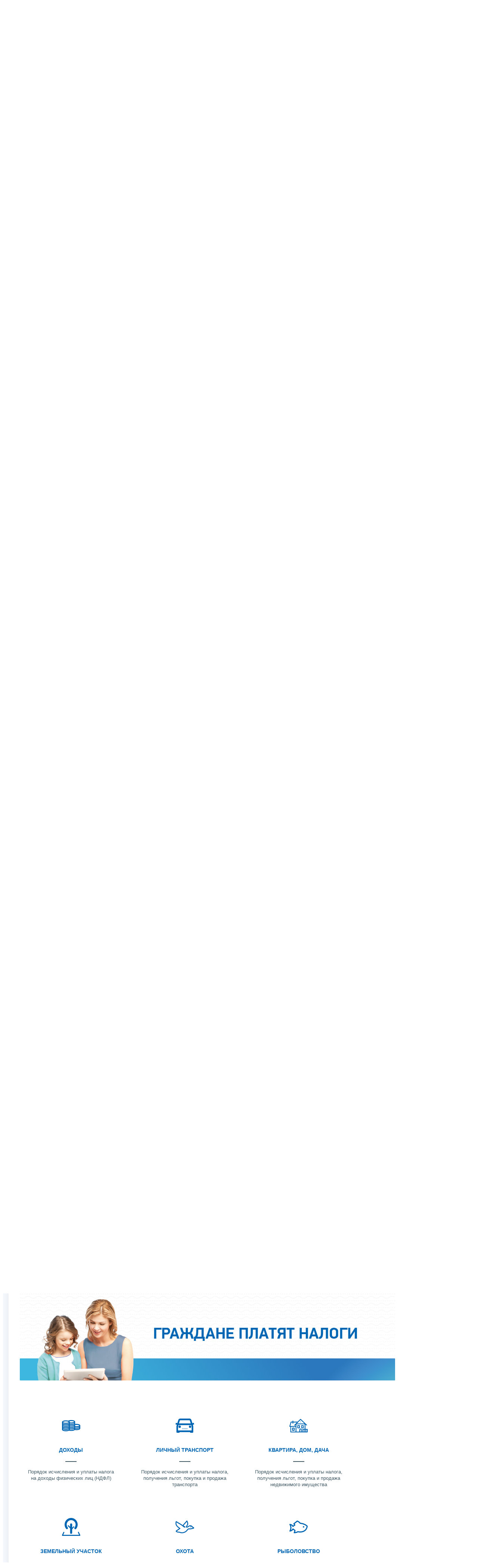

--- FILE ---
content_type: text/html; charset=utf-8
request_url: https://www.nalog.gov.ru/rn53/fl/
body_size: 17513
content:


<!DOCTYPE html >
<html id="ctl00_MainHtml" lang="ru">
<head id="Head">
	<title>Физические лица |  ФНС России  | 53 Новгородская область</title>
	<!-- META -->
	<meta charset="utf-8" />
	<meta content="width=device-width, initial-scale=1" name="viewport" />
	<meta name='description' content='Физические лица' />
	<meta name='keywords' content='' />
	<meta name='designer' content='3263' />
	<meta name='category' content='1000000' />
	<meta name="yandex-verification" content="5eaacddeb71d2202" />
	<meta name="yandex-verification" content="a23d24abb844d62a" />

	

<!-- Main Icon -->
<link rel="shortcut icon" href="/css/ul2018/img/favicon.ico">

<!-- Global CSS -->
<link rel="stylesheet" type="text/css" href="https://data.nalog.ru/css/ul2018/vendor/slick.css?ver=2.0.0.28218">
<link rel="stylesheet" type="text/css" href="https://data.nalog.ru/css/ul2018/vendor/mediaelementplayer.min.css">
<link rel="stylesheet" type="text/css" href="https://data.nalog.ru/css/ul2018/vendor/jquery.formstyler.css?ver=2.0.0.28218">
<link rel="stylesheet" type="text/css" href="https://data.nalog.ru/css/ul2018/vendor/select2.min.css?ver=2.0.0.28218">
<link rel="stylesheet" type="text/css" href="https://data.nalog.ru/css/ul2018/vendor/magnific-popup.css?ver=2.0.0.28218">
<link rel="stylesheet" type="text/css" href="https://data.nalog.ru/css/ul2018/vendor/responsiveslides/responsiveslides.css?ver=2.0.0.28218">
<link rel="stylesheet" type="text/css" href="https://data.nalog.ru/css/ul2018/vendor/responsiveslides/themes.css?ver=2.0.0.28218">
<link rel="stylesheet" type="text/css" href="https://data.nalog.ru/css/ul2018/reset.css">
<link rel="stylesheet" type="text/css" href="/css/ul2018/style.css?ver=2.0.0.28218">
<link rel="stylesheet" type="text/css" href="https://data.nalog.ru/css/ul2018/style_me.css?ver=2.0.0.28218">
<link rel="stylesheet" type="text/css" href="https://data.nalog.ru/css/ul2018/media.css?ver=2.0.0.28218">
<link rel="stylesheet" type="text/css" href="https://data.nalog.ru/css/ul2018/HM/FNS-Hm.css?ver=2.0.0.28218">
<link rel="stylesheet" type="text/css" href="https://data.nalog.ru/css/ul2018/icon/style.css">
<link rel="stylesheet" type="text/css" href="https://data.nalog.ru/css/ul2018/vendor/tooltipster.bundle.css">
<link rel="stylesheet" type="text/css" href="https://data.nalog.ru/css/ul2018/vendor/datatables.min.css">
<link rel="stylesheet" type="text/css" href="https://data.nalog.ru/css/ul2018/version.css?ver=2.0.0.28218">


<link rel="stylesheet" type="text/css" href="https://data.nalog.ru/css/ul2018/vendor/ion.rangeSlider.css">
<link rel="stylesheet" type="text/css" href="https://data.nalog.ru/css/ul2018/vendor/ui.dynatree.css">
<!-- datepicker -->
<link rel="stylesheet" type="text/css" href="https://data.nalog.ru/css/ul2018/vendor/bootstrap-datetimepicker.min.css?ver=2.0.0.28218">
<link rel="stylesheet" type="text/css" href="https://data.nalog.ru/css/ul2018/vendor/bootstrap-icon.css?ver=2.0.0.28218">

<!-- Глобальные переменные JavaScript. Здесь не должно быть никакх функций. Все функции в /js/ul2018/script.js и /js/ul2018/script_me.js -->
<script>
	var ZoneID = "3263";
	var ZoneAlias = "rn53";
	var AssemblyVersion = "2.0.0.28218";
	var SvgFileUrl = "/css/";
</script>




<script src="https://data.nalog.ru/js/ul2018/vendor/jquery-3.1.1.min.js"></script>
<script src="https://data.nalog.ru/js/ul2018/vendor/slick.min.js" defer></script>
<script src="https://data.nalog.ru/js/ul2018/vendor/mediaelement-and-player.min.js" defer></script>
<script src="https://data.nalog.ru/js/ul2018/vendor/mediaelement-and-player.ru.js" defer></script>
<script src="https://data.nalog.ru/js/ul2018/vendor/jquery.formstyler.min.js" defer></script>
<script src="https://data.nalog.ru/js/ul2018/vendor/select2.full.min.js" defer></script>
<script src="https://data.nalog.ru/js/ul2018/vendor/timepan/script.js" defer></script>

<!-- datetimepicker -->
<script src="https://data.nalog.ru/js/ul2018/vendor/moment-with-locales.min.js" defer></script>
<script src="https://data.nalog.ru/js/ul2018/vendor/bootstrap.min.js" defer></script>
<script src="https://data.nalog.ru/js/ul2018/vendor/bootstrap-datetimepicker.min.js" defer></script>

<script src="https://data.nalog.ru/js/ul2018/vendor/jquery.cookie.js"></script>
<script src="https://data.nalog.ru/js/ul2018/vendor/jquery.magnific-popup.min.js" defer></script>
<script src="https://data.nalog.ru/js/ul2018/vendor/jquery.cascade.js" defer></script>
<script src="/js/ul2018/script.js?ver=2.0.0.28218"></script>
<script src="https://data.nalog.ru/js/ul2018/script_me.js?ver=2.0.0.28218" defer></script>


<script src="https://data.nalog.ru/js/ul2018/vendor/tooltipster.bundle.min.js" defer></script>
<script src="https://data.nalog.ru/js/ul2018/vendor/jquery.highlight.js?ver=2.0.0.28218" defer></script>

<script src="https://data.nalog.ru/js/ul2018/vendor/datatables.min.js" defer></script>

<script src="https://data.nalog.ru/js/ul2018/vendor/isotope.pkgd.min.js" defer></script>
<script src="https://data.nalog.ru/js/ul2018/vendor/responsiveslides.js" defer></script>



<script>
	$(document).ready(function ()
	{
		var e = document.createElement('script');
		e.async = true;
		e.setAttribute('src', 'https://chat-bot.nalog.ru/web-chat/chatsite/js/wa-min.js');
		document.body.appendChild(e);
	});
</script>


	<script> var mkgu_widget_param = { au: '10003717230', private_block: 1 };</script>
	<script src="https://vashkontrol.ru/widget/mkgu_widget.js" async></script>

	<!--
<script>

	_govWidget = {
		cssOrigin: '//gosbar.gosuslugi.ru',
		catalogOrigin: '//gosbar.gosuslugi.ru',

		disableSearch: true,
		cssTheme: 'gray',
		marginTop: 0,
		paddingTop: 0
	}

</script>

		





	<!-- For Print Version -->
	
<meta name="robots" content="noindex, follow" />


</head>
<body >




	<div class="totop"></div>
	

<div id="main_div_svg_templates" style="display:none"></div>

<script>
	window.addEventListener("load", function ()
	{
		fetch("/css/ul2018/icon/templates.svg")
			.then((response) => response.text())
			.then((html) =>
			{
				document.getElementById("main_div_svg_templates").innerHTML = html;
			})
			.catch((error) =>
			{
				console.warn(error);
			});
	});
</script>


	<form method="post" action="./" id="MainForm" enctype="multipart/form-data" class="main-form">
<div class="aspNetHidden">
<input type="hidden" name="__VIEWSTATE" id="__VIEWSTATE" value="Ezb2R7ciQYgGSKFWd7p0ehDC6OCUdJrjTtsw4qi/6y0ge/QEbHfciCRo9IJvXqKRypplSA==" />
</div>

<div class="aspNetHidden">

	<input type="hidden" name="__VIEWSTATEGENERATOR" id="__VIEWSTATEGENERATOR" value="112E02C5" />
</div>
		<div class="wrap-all">
			<div class="wrap-content">
				


<script>

    function RedirectZoneF()
    {

        var ddl = document.getElementById("ctl00_ctl00_ddlRegion_firstpage");

        location.href = location.href.replace("/rn53/", "/" + ddl.options[ddl.selectedIndex].value + "/")
        
    }

</script>


<div class="wrapper wrapper_dark">
    <div class="content">
        <div class="top">
            <div class="top__row">
                <div class="col">
                   <div class="top__holder"></div>
                </div>
                <!-- /col -->
               <div class="col col_full">
                <div class="geo">
               <!--28.02.22-->
                                    <div class="geo__icon">
                                        <span class="icon"></span>
                                    </div> <!-- /geo__icon -->
                  <div class="geo__select">
                            <select name="ctl00$ctl00$ddlRegion_firstpage" id="ctl00_ctl00_ddlRegion_firstpage" class="js-geo-select" onchange="RedirectZoneF()">
	<option value="rn01">01 Республика Адыгея </option>
	<option value="rn02">02 Республика Башкортостан</option>
	<option value="rn03">03 Республика Бурятия</option>
	<option value="rn04">04 Республика Алтай</option>
	<option value="rn05">05 Республика Дагестан</option>
	<option value="rn06">06 Республика Ингушетия</option>
	<option value="rn07">07 Кабардино-Балкарская Республика</option>
	<option value="rn08">08 Республика Калмыкия</option>
	<option value="rn09">09 Карачаево-Черкесская Республика</option>
	<option value="rn10">10 Республика Карелия</option>
	<option value="rn11">11 Республика Коми</option>
	<option value="rn12">12 Республика Марий Эл</option>
	<option value="rn13">13 Республика Мордовия</option>
	<option value="rn14">14 Республика Саха (Якутия)</option>
	<option value="rn15">15 Республика Северная Осетия-Алания</option>
	<option value="rn16">16 Республика Татарстан</option>
	<option value="rn17">17 Республика Тыва</option>
	<option value="rn18">18 Удмуртская Республика</option>
	<option value="rn19">19 Республика Хакасия</option>
	<option value="rn20">20 Чеченская Республика</option>
	<option value="rn21">21 Чувашская Республика</option>
	<option value="rn22">22 Алтайский край</option>
	<option value="rn23">23 Краснодарский край</option>
	<option value="rn24">24 Красноярский край</option>
	<option value="rn25">25 Приморский край</option>
	<option value="rn26">26 Ставропольский край</option>
	<option value="rn27">27 Хабаровский край</option>
	<option value="rn28">28 Амурская область</option>
	<option value="rn29">29 Архангельская область</option>
	<option value="rn30">30 Астраханская область</option>
	<option value="rn31">31 Белгородская область</option>
	<option value="rn32">32 Брянская область</option>
	<option value="rn33">33 Владимирская область</option>
	<option value="rn34">34 Волгоградская область</option>
	<option value="rn35">35 Вологодская область</option>
	<option value="rn36">36 Воронежская область</option>
	<option value="rn37">37 Ивановская область</option>
	<option value="rn38">38 Иркутская область</option>
	<option value="rn39">39 Калининградская область</option>
	<option value="rn40">40 Калужская область</option>
	<option value="rn41">41 Камчатский край</option>
	<option value="rn42">42 Кемеровская область  - Кузбасс</option>
	<option value="rn43">43 Кировская область</option>
	<option value="rn44">44 Костромская область</option>
	<option value="rn45">45 Курганская область</option>
	<option value="rn46">46 Курская область</option>
	<option value="rn47">47 Ленинградская область</option>
	<option value="rn48">48 Липецкая область</option>
	<option value="rn49">49 Магаданская область</option>
	<option value="rn50">50 Московская область</option>
	<option value="rn51">51 Мурманская область</option>
	<option value="rn52">52 Нижегородская область</option>
	<option selected="selected" value="rn53">53 Новгородская область</option>
	<option value="rn54">54 Новосибирская область</option>
	<option value="rn55">55 Омская область</option>
	<option value="rn56">56 Оренбургская область</option>
	<option value="rn57">57 Орловская область</option>
	<option value="rn58">58 Пензенская область</option>
	<option value="rn59">59 Пермский край</option>
	<option value="rn60">60 Псковская область</option>
	<option value="rn61">61 Ростовская область</option>
	<option value="rn62">62 Рязанская область</option>
	<option value="rn63">63 Самарская область</option>
	<option value="rn64">64 Саратовская область</option>
	<option value="rn65">65 Сахалинская область</option>
	<option value="rn66">66 Свердловская область</option>
	<option value="rn67">67 Смоленская область</option>
	<option value="rn68">68 Тамбовская область</option>
	<option value="rn69">69 Тверская область</option>
	<option value="rn70">70 Томская область</option>
	<option value="rn71">71 Тульская область</option>
	<option value="rn72">72 Тюменская область</option>
	<option value="rn73">73 Ульяновская область</option>
	<option value="rn74">74 Челябинская область</option>
	<option value="rn75">75 Забайкальский край</option>
	<option value="rn76">76 Ярославская область</option>
	<option value="rn77">77 город Москва</option>
	<option value="rn78">78 Санкт-Петербург</option>
	<option value="rn79">79 Еврейская автономная область</option>
	<option value="rn86">86 Ханты-Мансийский автономный округ-Югра</option>
	<option value="rn87">87 Чукотский АО</option>
	<option value="rn89">89 Ямало-Ненецкий автономный округ</option>
	<option value="rn90">90 Запорожская область</option>
	<option value="rn91">91 Республика Крым</option>
	<option value="rn92">92 город Севастополь</option>
	<option value="rn93">93 Донецкая Народная Республика</option>
	<option value="rn94">94 Луганская Народная Республика</option>
	<option value="rn95">95 Херсонская область</option>

</select>

                  </div>
                </div>
              </div> <!-- /col -->


                            <div class="col tablet-hide">
                                <!--28.02.22-->
                                <a href="#" class="top__link top__link_glasses js-version-open" title="Версия для слабовидящих">
                                    <span class="icon version__link"></span>
                                </a>
                            </div>

                <!-- /col -->
               <div class="col tablet-hide">
                                <!--28.02.22-->
                                <a href="tel:88002222222" class="top__link top__link_phone"
                                   title="Телефон Единого контакт-центра ФНС России"
                                   onclick="ym(23729197, 'reachGoal', 'test'); return true;">
                                        <span class="icon"></span>
                                    <span class="text-icon">8-800-222-2222</span>
                                </a>
                            </div>
                <!-- /col -->
                <div class="col tablet-hide" title="Англоязычная версия сайта">
                    <div class="lang">
                        <a href="https://www.nalog.gov.ru/eng/" class="lang__item">ENG</a>
                    </div>
                </div>
                <!-- /col -->

     <div class="col tablet-hide" title="Чат-бот">
                                <!--28.02.22 Смена класса!!!-->
                                <div class="chat" onclick="WebChatApi.toggleWebChat()" style="cursor:pointer;"></div>
                            </div>


                 <div class="col tablet-hide">
                                <div class="soc">
                                
                                    <!--28.02.22 + class-->
                                    <a href="https://vk.com/nalog_gov_ru" class="icon soc__link vk" rel="noopener noreferrer"
                                       target="_blank" title="ФНС во «Вконтакте»"></a>
                                             
                                    <a href="https://ok.ru/group/63118935130280" class="icon soc__link od" rel="noopener noreferrer"
                                       target="_blank" title="ФНС в «Одноклассниках»"></a>

                                    <a href="https://t.me/nalog_gov_ru" class="icon soc__link tg" rel="noopener noreferrer"
                                       target="_blank" title="ФНС в «Telegram»"></a>

                                     <a href="https://max.ru/nalog_gov_ru" class="icon soc__link max" rel="noopener noreferrer"
                                       target="_blank" title="ФНС в «MAX»"></a> 
                                             
                                
                                </div>
                            </div> <!-- /col -->

            </div><!-- /row -->
        </div>
        <!-- /top -->
    </div>
    <!-- /content -->
</div>
<!-- /wrapper -->

<div class="wrapper wrapper__header js-header-point">
     <div class="header-fixed">
    <div class="content">
        <header id="ctl00_ctl00_header2" class="header_pages">
            <div class="header-wrapper">
                <div class="header__left">
                    <a href="/" class="logo header__logo">
                        <img src="https://data.nalog.ru/css/ul2018/img/logo.svg" alt="">
                    </a>
                </div>
                <!-- /header__left -->

                <div class="header__mobile js-menu">
                    <div class="header__right">
                        <ul class="header-menu">
                            <li class="header-menu__item">
                                <a href="/rn53/about_fts/" class="header-menu__link">О ФНС России</a>
                                <!-- header-menu__link_active -->
                            </li>
                            <li class="header-menu__item header-menu__item_parent">
                                <a href="/rn53/menu_act/" class="header-menu__link">Деятельность</a>
                                <div class="header-menu-drop">
                                    <div class="header-menu-drop__wrapper">
                                        <div class="row">
                                            <div class="col col_3">
                                                <div class="header-menu-drop__title">Деятельность</div>
                                            </div>

                                            <div class="col col_3">
                                                <ul class="menu__list">
                                                    <li class="menu__item">
                                                        <a href="/rn53/taxation/" class="menu__link">Налогообложение в Российской Федерации</a>
                                                    </li>
                                                    <li class="menu__item">
                                                        <a href="/rn53/taxation/reference_work/" class="menu__link">Контрольная работа</a>
                                                    </li>
                                                    <li class="menu__item">
                                                        <a href="/rn53/related_activities/statistics_and_analytics/" class="menu__link">Статистика и аналитика</a>
                                                    </li>


                                                </ul>
                                            </div>
                                            <div class="col col_3">
                                                <ul class="menu__list">
                                                    <li class="menu__item">
                                                        <a href="/rn53/about_fts/inttax/" class="menu__link">Международное сотрудничество</a>
                                                    </li>
                                                    <li class="menu__item">
                                                        <a href="/rn53/related_activities/" class="menu__link">Иные функции ФНС России</a>
                                                    </li>
                                                </ul>
                                            </div>


                                        </div>
                                    </div>
                                    <!-- /header-menu-drop__wrapper -->
                                </div>
                                <!-- /header-menu-drop -->
                            </li>
                            <li class="header-menu__item">
                                <a href="/rn53/about_fts/el_usl/" class="header-menu__link">Сервисы и госуслуги</a>
                            </li>
                            <li class="header-menu__item header-menu__item_parent">
                                <a href="/rn53/about_fts/docs_fts/" class="header-menu__link">Документы</a>
                                <div class="header-menu-drop">
                                    <div class="header-menu-drop__wrapper">
                                        <div class="row">
                                            <div class="col col_3">
                                                <div class="header-menu-drop__title">Документы</div>

                                            </div>

                                            <div class="col col_3">
												<ul class="menu__list">
													<li class="menu__item">
														<a href="http://nalog.garant.ru/fns/nk/" target="_blank" class="menu__link">Налоговый кодекс</a>
													</li>
													<li class="menu__item">
														<a href="/rn53/about_fts/docs_fts/" class="menu__link">Нормативные правовые акты, изданные и разработанные ФНС России</a>
													</li>
												</ul>
											</div>
											<div class="col col_3">
												<ul class="menu__list">
													<li class="menu__item">
														<a href="/rn53/about_fts/about_nalog/" class="menu__link">Письма ФНС России, обязательные для применения налоговыми органами</a>
													</li>
													<li class="menu__item">
														<a href="/rn53/about_fts/docs/" class="menu__link">Иные документы</a>
													</li>
												</ul>
											</div>


                                        </div>
                                    </div>
                                    <!-- /header-menu-drop__wrapper -->
                                </div>
                                <!-- /header-menu-drop -->
                            </li>
                            <li class="header-menu__item">
                                <a href="/rn53/about_fts/og/" class="header-menu__link">Открытое ведомство</a>
                            </li>
                            <li class="header-menu__item">
                                <a href="/rn53/apply_fts/" class="header-menu__link">Контакты</a>
                            </li>
                        </ul>

                        <div class="header-links tablet-show">
                            
                            <!-- /header-links__item -->
                                 <div class="header-links__item">
                                                <a href="tel:88002222222"
                                                   class="header-links__link header-links__link_phone"
                                                   onclick="ym(23729197, 'reachGoal', 'test'); return true;">
                                                    <!--28.02.22---->
                                                    <span class="icon"></span>
                                                    <span class="text-icon">8-800-222-2222</span>
                                                </a>
                                            </div>
                            <!-- /header-links__item -->
                            <div class="header-links__item">
                                <div class="lang">
                                    <span class="lang__item lang__item_active">РУС</span>
                                    <a href="https://www.nalog.gov.ru/eng/" class="lang__item">ENG</a>
                                </div>
                            </div>

                             <div class="header-links__item" title="Чат-бот">
                                                <!--28.02.22-- -->
                                                <div class="lang chatbot" onclick="WebChatApi.toggleWebChat()"></div>
                                            </div>

                            <!-- /header-links__item -->
                        </div>
                        <!-- /header-links -->
                    </div>
                    <!-- /header__right -->
                </div>
                <!-- /header__mobile -->

                <div class="menu-btn js-menu-btn">
                    <div class="menu-btn__line"></div>
                </div>
            </div>
            <!-- /header-wrapper -->
        </header>
    </div>
    <!-- /content -->
  </div> <!-- /header-fixed -->
</div>
<!-- /wrapper -->


<script>

	var service_url_template = "/rn53/about_fts/el_usl/";

	$(document).ready(function ()
	{
		


		// определение выпадающего списка по умолчанию
		if (location.href.toLowerCase().indexOf("/search/?type=all") > 0) $(".js-search-select").val(1);
		else if (location.href.toLowerCase().indexOf("/about_fts/el_usl/") > 0)
		{
			$(".js-search-select").val(2);
			service_url_template = "/rn53/about_fts/el_usl/";
		}
		else if (location.href.toLowerCase().indexOf("/about_fts/el_usl2/") > 0)
		{
			$(".js-search-select").val(2);
			service_url_template = "/rn53/about_fts/el_usl2/";
		}
		else if (location.href.toLowerCase().indexOf("/search/?type=documents") > 0) $(".js-search-select").val(3);


		// нажатие Enter в строке поиска
		$("#tb_main_search_f").keydown(function (e)
		{
			// отработка Enter
			if (e.which == 13)
			{
				// не делать Form submit
				e.preventDefault();
				// нажать на кнопку поиска
				$("#bt_main_search_f").click();
				// прерываем обработку
				return false;
			}
		});

		var map = {
			'q': 'й', 'w': 'ц', 'e': 'у', 'r': 'к', 't': 'е', 'y': 'н', 'u': 'г', 'i': 'ш', 'o': 'щ', 'p': 'з', 'a': 'ф', 's': 'ы', 'd': 'в', 'f': 'а', 'g': 'п', 'h': 'р', 'j': 'о', 'k': 'л', 'l': 'д',  'z': 'я', 'x': 'ч', 'c': 'с', 'v': 'м', 'b': 'и', 'n': 'т', 'm': 'ь', 'Q': 'Й', 'W': 'Ц', 'E': 'У', 'R': 'К', 'T': 'Е', 'Y': 'Н', 'U': 'Г', 'I': 'Ш', 'O': 'Щ', 'P': 'З', 'A': 'Ф', 'S': 'Ы', 'D': 'В', 'F': 'А', 'G': 'П', 'H': 'Р', 'J': 'О', 'K': 'Л', 'L': 'Д', 'Z': 'Я', 'X': 'ч', 'C': 'С', 'V': 'М', 'B': 'И', 'N': 'Т', 'M': 'Ь',
		};

		// нажатия кнопок в строке поиска (автоподстветка как Ctrl+F)
		$("#tb_main_search_f").keyup(function (e)
		{
			$("#divSecondPageColumns").removeHighlight();
			$("#divSecondPageColumns").highlight($.trim($("#tb_main_search_f").val()));

			//var str = $("#tb_main_search_f").val();
			//var r = '';
			//for (var i = 0; i < str.length; i++)
			//{
			//	r += map[str.charAt(i)] || str.charAt(i);
			//}
			//$("#tb_main_search_f").val(r);


		});

		// нажатие на кнопку поиска
		$("#bt_main_search_f").click(function ()
		{
			var term = $.trim($("#tb_main_search_f").val());

			var type_s = "all";

			if (location.href.toLowerCase().indexOf("/news/") > 0)
			{
				type_s = "dt_news";
			}

			// в зависимости от переключателя
			switch ($(".js-search-select").val())
			{
				// если поиск по сайту
				case "1": location.href = (term.length == 0 ? "/rn53/search/" : "/rn53/search/?type=" + type_s +"&text=" + term); break;
				// если поиск по сервисам
				case "2": location.href = (term.length == 0 ? service_url_template : service_url_template + "?text=" + term); break;
				// если поиск по документам
				case "3": location.href = (term.length == 0 ? "/rn53/search/?type=documents" : "/rn53/search/?type=documents&text=" + term); break;
			}
		});

	});
</script>


<div class="wrapper ">
	<div class="content">
		<div class="search">
			<div class="search__text">
				<select class="js-search-select">
					<option value="1">Поиск по сайту</option>
					<option value="2">Поиск по сервисам</option>
					<option value="3">Поиск по документам</option>
				</select>
			</div>
			<div class="search__block">
				<input id="tb_main_search_f" class="search__input js-search" placeholder="Поиск" type="text" value=''>
				<button id="bt_main_search_f" type="button" class="search__submit">Найти</button>
			</div>
		</div>
		<!-- /search -->
	</div>
	<!-- /content -->
</div>
<!-- /wrapper -->


<div class="wrapper wrapper_blue-light ">
	<div class="page-title  page-title_picture  page-title_dark "  style="background-image: url('https://data.nalog.ru/images/new/FL-Slide-Bkg(4).jpg')"   >
		<div class="content">
			
	<!-- AltNav -->
	<div class="page-nav">

	<div class="breadcrumbs">
		<a href="/rn53/">Главная страница<span class="icon"><svg width="8" height="13"><use xlink:href="#arrow-next" class="svg_blue"></use></svg></span></a>
		
		<span>Физические лица</span>
	</div>
	<!-- /AltNav -->

	

		<div id="ctl00_ctl03_ctl00_divPrint" class="print" title="Распечатать">
		 <a href="print/" id="print_link">
                    <span class="icon">
                      <svg width="58" height="60.89">
                        <use xlink:href="#print" class="svg_blue"></use>
                      </svg>
                    </span>
			 </a>
                  </div>

	</div>
<h1 id="ctl00_ctl03_ctl01_td_title">Физические лица</h1>
		</div>
	</div>
	<div class="content  ">
		
		<div class="page  ">
			<div class="page__bg  page__bg_white ">
				<div id="divSecondPageColumns" class="page-content ">
					<div class="page-content__left mobile-aside hidden">
						
					</div>
					<div class="page-content__center ">
						

<div class="text_block">

<div class="content_list">
    <div>
        <ul>
            <li><a href="#t1">Меня интересует</a></li>
            <li><a href="#t2">Граждане платят налоги</a></li>
        </ul>
    </div>
</div>

<div class="text_block" id="t1">
    <img alt="" src="https://data.nalog.ru/images/new/FL-Top(2).jpg"/>
    <div class="separator">
        <br />
    </div>
    <div class="block-link">
        <div class="row">
            <div class="col col_3">
                <div class="block-link__item block-link__item_interactive">
                    <a href="/rn53/fl/interest/inn/" target="_self">
                        <div class="list-title list-title_block">
                            <div class="list-title__icon">
                                <span class="icon">
                                    <svg xmlns="http://www.w3.org/2000/svg" width="45" height="74">
                                        <use class="svg_blue" xmlns:xlink="http://www.w3.org/1999/xlink" xlink:href="#inn"></use>
                                    </svg>
                                </span>
                            </div>
                            <div class="list-title__text">ИНН</div>
                        </div>
                    </a>
                    <!-- /list-title -->
                    <div class="block-link__text">
                        Получить или узнать ИНН
                    </div>
                    <!-- /block-link__text -->
                </div>
            </div>
            <div class="col col_3">
                <div class="block-link__item block-link__item_interactive">
                    <a href="/rn53/fl/pay_taxes/income/pay_taxes/" target="_self">
                        <div class="list-title list-title_block">
                            <div class="list-title__icon">
                                <span class="icon">
                                    <svg xmlns="http://www.w3.org/2000/svg" width="70.63" height="74.9">
                                        <use class="svg_blue" xmlns:xlink="http://www.w3.org/1999/xlink" xlink:href="#paper-arrow"></use>
                                    </svg>
                                </span>
                            </div>
                            <div class="list-title__text">Представление декларации о доходах</div>
                        </div>
                    </a>
                    <!-- /list-title -->
                    <div class="block-link__text">
                        Порядок представления налоговой декларации по НДФЛ и уплаты налога
                    </div>
                    <!-- /block-link__text -->
                </div>
            </div>
            <div class="col col_3">
                <div class="block-link__item block-link__item_interactive">
                    <a href="/rn53/fl/interest/tax_deduction/" target="_self">
                        <div class="list-title list-title_block">
                            <div class="list-title__icon">
                                <span class="icon">
                                    <svg xmlns="http://www.w3.org/2000/svg" width="55.53" height="49.18">
                                        <use class="svg_blue" xmlns:xlink="http://www.w3.org/1999/xlink" xlink:href="#way"></use>
                                    </svg>
                                </span>
                            </div>
                            <div class="list-title__text">Получение налогового вычета</div>
                        </div>
                    </a>
                    <!-- /list-title -->
                    <div class="block-link__text">
                        Порядок и условия получения налоговых вычетов по налогу на доходы физических лиц
                    </div>
                    <!-- /block-link__text -->
                </div>
            </div>
        </div>
    </div>
    <div class="block-link">
        <div class="row">
            <div class="col col_3">
                <div class="block-link__item block-link__item_interactive">
                    <a href="/rn53/fl/interest/account_opening/" target="_self">
                        <div class="list-title list-title_block">
                            <div class="list-title__icon">
                                <span class="icon">
                                    <svg xmlns="http://www.w3.org/2000/svg" width="81" height="55.79">
                                        <use class="svg_blue" xmlns:xlink="http://www.w3.org/1999/xlink" xlink:href="#fl-NewForeignAccount"></use>
                                    </svg>
                                </span>
                            </div>
                            <div class="list-title__text">Уведомление об открытии счёта в банке за рубежом</div>
                        </div>
                    </a>
                    <!-- /list-title -->
                    <div class="block-link__text">
                        Порядок уведомления для налогового резидента РФ
                    </div>
                    <!-- /block-link__text -->
                </div>
            </div>
            <div class="col col_3">
                <div class="block-link__item block-link__item_interactive">
                    <a href="/rn53/fl/interest/control/" target="_self">
                        <div class="list-title list-title_block">
                            <div class="list-title__icon">
                                <span class="icon">
                                    <svg xmlns="http://www.w3.org/2000/svg" width="74.95" height="74.86">
                                        <use class="svg_blue" xmlns:xlink="http://www.w3.org/1999/xlink" xlink:href="#fl-FNSControl"></use>
                                    </svg>
                                </span>
                            </div>
                            <div class="list-title__text">Контроль и проверки со стороны ФНС России</div>
                        </div>
                    </a>
                    <!-- /list-title -->
                    <div class="block-link__text">
                        Порядок осуществления контроля за соблюдением законодательства о налогах и сборах, правильностью исчисления, полнотой и своевременностью уплаты налогов, сборов и других обязательных платежей
                    </div>
                    <!-- /block-link__text -->
                </div>
            </div>
            <div class="col col_3">
                <div class="block-link__item block-link__item_interactive">
                    <a href="/rn53/fl/interest/complaint/" target="_self">
                        <div class="list-title list-title_block">
                            <div class="list-title__icon">
                                <span class="icon">
                                    <svg xmlns="http://www.w3.org/2000/svg" width="65.91" height="74.32">
                                        <use class="svg_blue" xmlns:xlink="http://www.w3.org/1999/xlink" xlink:href="#fl-Complaint"></use>
                                    </svg>
                                </span>
                            </div>
                            <div class="list-title__text">Подача жалобы в налоговые органы</div>
                        </div>
                    </a>
                    <!-- /list-title -->
                    <div class="block-link__text">
                        Порядок подачи жалобы на действия/бездействие налоговых органов, обжалования решения по налоговой проверке и что делать, если проблему решить не удалось
                    </div>
                    <!-- /block-link__text -->
                </div>
            </div>
        </div>
    </div>
    <div class="block-link">
        <div class="row">
            <div class="col col_3">
                <div class="block-link__item block-link__item_interactive">
                    <a href="/rn53/taxation/kbk/" target="_self">
                        <div class="list-title list-title_block">
                            <div class="list-title__icon">
                                <span class="icon">
                                    <svg xmlns="http://www.w3.org/2000/svg" width="57.11" height="74.86">
                                        <use class="svg_blue" xmlns:xlink="http://www.w3.org/1999/xlink" xlink:href="#fl-KBK"></use>
                                    </svg>
                                </span>
                            </div>
                            <div class="list-title__text">Коды классификации доходов бюджетов Российской Федерации,</div>
                        </div>
                    </a>
                    <!-- /list-title -->
                    <div class="block-link__text">
                        администрируемых Федеральной налоговой службой в 2025 году
                    </div>
                    <!-- /block-link__text -->
                </div>
            </div>
            <div class="col col_3">
                <div class="block-link__item block-link__item_interactive">
                    <a href="/rn53/fl/interest/post/" target="_self">
                        <div class="list-title list-title_block">
                            <div class="list-title__icon">
                                <span class="icon">
                                    <svg xmlns="http://www.w3.org/2000/svg" width="44.93" height="74.17">
                                        <use class="svg_blue" xmlns:xlink="http://www.w3.org/1999/xlink" xlink:href="#symbol"></use>
                                    </svg>
                                </span>
                            </div>
                            <div class="list-title__text">Адрес для направления документов по почте</div>
                        </div>
                    </a>
                    <!-- /list-title -->
                    <div class="block-link__text">

                    </div>
                    <!-- /block-link__text -->
                </div>
            </div>
            <div class="col col_3">
                <div class="block-link__item block-link__item_interactive">
                    <a href="/rn53/fl/interest/tax_secrecy/" target="_self">
                        <div class="list-title list-title_block">
                            <div class="list-title__icon">
                                <span class="icon">
                                    <svg xmlns="http://www.w3.org/2000/svg" width="56.48" height="74">
                                        <use class="svg_blue" xmlns:xlink="http://www.w3.org/1999/xlink" xlink:href="#personal"></use>
                                    </svg>
                                </span>
                            </div>
                            <div class="list-title__text">Согласие на признание сведений, составляющих налоговую тайну, общедоступными</div>
                        </div>
                    </a>
                    <!-- /list-title -->
                    <div class="block-link__text">

                    </div>
                    <!-- /block-link__text -->
                </div>
            </div>
        </div>
    </div>
    <div class="block-link">
        <div class="row">
            <div class="col col_3">
                <div class="block-link__item block-link__item_interactive">
                    <a href="/rn53/fl/interest/otfl_dvsredstv/" target="_self">
                        <div class="list-title list-title_block">
                            <div class="list-title__icon">
                                <span class="icon">
                                    <svg xmlns="http://www.w3.org/2000/svg" width="79.12" height="34.6">
                                        <use class="svg_blue" xmlns:xlink="http://www.w3.org/1999/xlink" xlink:href="#fl-FundsMove"></use>
                                    </svg>
                                </span>
                            </div>
                            <div class="list-title__text">Отчет о движении средств по счету (вкладу) в банке за пределами территории Российской Федерации</div>
                        </div>
                    </a>
                    <!-- /list-title -->
                    <div class="block-link__text">
                        Порядок представления отчета в налоговые органы
                    </div>
                    <!-- /block-link__text -->
                </div>
            </div>
            <div class="col col_3">
                <div class="block-link__item block-link__item_interactive">
                    <a href="/rn53/fl/interest/debts/" target="_self">
                        <div class="list-title list-title_block">
                            <div class="list-title__icon">
                                <span class="icon">
                                    <svg xmlns="http://www.w3.org/2000/svg" width="57.72" height="57.72">
                                        <use class="svg_blue" xmlns:xlink="http://www.w3.org/1999/xlink" xlink:href="#circle-sings"></use>
                                    </svg>
                                </span>
                            </div>
                            <div class="list-title__text">Наличие задолженности или переплаты</div>
                        </div>
                    </a>
                    <!-- /list-title -->
                    <div class="block-link__text">
                        Узнать и оплатить задолженность, вернуть излишне уплаченную сумму налога
                    </div>
                    <!-- /block-link__text -->
                </div>
            </div>
            <div class="col col_3">
                <div class="block-link__item block-link__item_interactive">
                    <a href="/rn53/fl/interest/imuch_mes/" target="_self">
                        <div class="list-title list-title_block">
                            <div class="list-title__icon">
                                <span class="icon">
                                    <svg xmlns="http://www.w3.org/2000/svg" width="63" height="74.9">
                                        <use class="svg_blue" xmlns:xlink="http://www.w3.org/1999/xlink" xlink:href="#fl-AddProperty"></use>
                                    </svg>
                                </span>
                            </div>
                            <div class="list-title__text">Представление Сообщения о наличии имущества</div>
                        </div>
                    </a>
                    <!-- /list-title -->
                    <div class="block-link__text">
                        Порядок представления Сообщения о наличии объектов недвижимого имущества и транспортных средств в налоговые органы
                    </div>
                    <!-- /block-link__text -->
                </div>
            </div>
        </div>
    </div>
    <div class="block-link">
        <div class="row">
            <div class="col col_3">
                <div class="block-link__item block-link__item_interactive">
                    <a href="/rn53/fl/interest/dual_nationality/" target="_self">
                        <div class="list-title list-title_block">
                            <div class="list-title__icon">
                                <span class="icon">
                                    <svg xmlns="http://www.w3.org/2000/svg" width="59.32" height="74.86">
                                        <use class="svg_blue" xmlns:xlink="http://www.w3.org/1999/xlink" xlink:href="#fl-Residency"></use>
                                    </svg>
                                </span>
                            </div>
                            <div class="list-title__text">Вопросы резидентства и гражданства</div>
                        </div>
                    </a>
                    <!-- /list-title -->
                    <div class="block-link__text">
                        Статус налогового резидента РФ, выход из гражданства или двойное гражданство
                    </div>
                    <!-- /block-link__text -->
                </div>
            </div>
            <div class="col col_3">
                <div class="block-link__item block-link__item_interactive">
                    <a href="/rn53/fl/interest/open_business/" target="_self">
                        <div class="list-title list-title_block">
                            <div class="list-title__icon">
                                <span class="icon">
                                    <svg xmlns="http://www.w3.org/2000/svg" width="57.22" height="74.37">
                                        <use class="svg_blue" xmlns:xlink="http://www.w3.org/1999/xlink" xlink:href="#scale-up"></use>
                                    </svg>
                                </span>
                            </div>
                            <div class="list-title__text">Создание своего бизнеса</div>
                        </div>
                    </a>
                    <!-- /list-title -->
                    <div class="block-link__text">
                        Как стать индивидуальным предпринимателем или открыть свою компанию
                    </div>
                    <!-- /block-link__text -->
                </div>
            </div>
            <div class="col col_3">
                <div class="block-link__item block-link__item_interactive">
                    <a href="/rn53/fl/interest/controlled_transactions/" target="_self">
                        <div class="list-title list-title_block">
                            <div class="list-title__icon">
                                <span class="icon">
                                    <svg xmlns="http://www.w3.org/2000/svg" width="65.04" height="76.61">
                                        <use class="svg_blue" xmlns:xlink="http://www.w3.org/1999/xlink" xlink:href="#activities-StateControl"></use>
                                    </svg>
                                </span>
                            </div>
                            <div class="list-title__text">Информация о контролируемых сделках</div>
                        </div>
                    </a>
                    <!-- /list-title -->
                    <div class="block-link__text">
                        Контролируемые сделки, форма, формат и порядок заполнения уведомления о контролируемых сделках, совершенных налогоплательщиком в календарном году, самостоятельные корректировки налоговой базы, исходя из рыночных цен в связи с совершением сделок между
                        взаимозависимыми лицами
                    </div>
                    <!-- /block-link__text -->
                </div>
            </div>
        </div>
    </div>
    <div class="block-link">
        <div class="row">
            <div class="col col_3">
                <div class="block-link__item block-link__item_interactive">
                    <a href="/rn53/fl/interest/inf_baccount/" target="_self">
                        <div class="list-title list-title_block">
                            <div class="list-title__icon">
                                <span class="icon">
                                    <svg xmlns="http://www.w3.org/2000/svg" width="57.19" height="74.9">
                                        <use class="svg_blue" xmlns:xlink="http://www.w3.org/1999/xlink" xlink:href="#fl-AllowAccountInfo"></use>
                                    </svg>
                                </span>
                            </div>
                            <div class="list-title__text">Представление заявителю сведений о его банковских счетах</div>
                        </div>
                    </a>
                    <!-- /list-title -->
                    <div class="block-link__text">
                        Порядок получения плательщиком сведений о его банковских счетах и информации, составляющей налоговую тайну
                    </div>
                    <!-- /block-link__text -->
                </div>
            </div>
            <div class="col col_3">
                <div class="block-link__item block-link__item_interactive">
                    <a href="/rn53/taxation/uin/" target="_self">
                        <div class="list-title list-title_block">
                            <div class="list-title__icon">
                                <span class="icon">
                                    <svg xmlns="http://www.w3.org/2000/svg" width="57.19" height="74.9">
                                        <use class="svg_blue" xmlns:xlink="http://www.w3.org/1999/xlink" xlink:href="#fl-UIN"></use>
                                    </svg>
                                </span>
                            </div>
                            <div class="list-title__text">Порядок указания уникального идентификатора начисления (УИН)</div>
                        </div>
                    </a>
                    <!-- /list-title -->
                    <div class="block-link__text">

                    </div>
                    <!-- /block-link__text -->
                </div>
            </div>
            <div class="col col_3">
                <div class="block-link__item block-link__item_interactive">
                    <a href="/rn53/fl/interest/bankruptcyfl/" target="_self">
                        <div class="list-title list-title_block">
                            <div class="list-title__icon">
                                <span class="icon">
                                    <svg xmlns="http://www.w3.org/2000/svg" width="62.44" height="73.87">
                                        <use class="svg_blue" xmlns:xlink="http://www.w3.org/1999/xlink" xlink:href="#bankpuptcy"></use>
                                    </svg>
                                </span>
                            </div>
                            <div class="list-title__text">Банкротство гражданина</div>
                        </div>
                    </a>
                    <!-- /list-title -->
                    <div class="block-link__text">

                    </div>
                    <!-- /block-link__text -->
                </div>
            </div>
        </div>
    </div>
    <div class="block-link">
        <div class="row">
           
            
            
            
            
            
              <div class="col col_3">
               
                
                <div class="block-link__item block-link__item_interactive">
                    <a href="/rn53/fl/interest/npdfl/ " target="_self">
                        <div class="list-title list-title_block">
                            <div class="list-title__icon">
                                <span class="icon">
                                    <svg xmlns="http://www.w3.org/2000/svg" width="59.32" height="74.92">
                                        <use class="svg_blue" xmlns:xlink="http://www.w3.org/1999/xlink" xlink:href="#npd"></use>
                                    </svg>
                                </span>
                            </div>
                            <div class="list-title__text">Налог на профессиональный доход для самозанятых граждан</div>
                        </div>
                    </a>
                    <!-- /list-title -->
                    <div class="block-link__text">

                    </div>
                    <!-- /block-link__text -->
                </div>
            </div>
            
            
             <div class="col col_3">
                <div class="block-link__item block-link__item_interactive">
                    <a href="/rn53/fl/interest/ocenka_kachestva/" target="_self">
                        <div class="list-title list-title_block">
                            <div class="list-title__icon">
                               <span class="icon">
                                    <svg xmlns="http://www.w3.org/2000/svg" width="59.32" height="74.92">
                                        <use class="svg_blue" xmlns:xlink="http://www.w3.org/1999/xlink" xlink:href="#excursion"></use>
                                    </svg>
                                </span> 
                            </div>
                            <div class="list-title__text">Оценка качества услуг ФНС России</div>
                        </div>
                    </a>
                    <!-- /list-title -->
                    <div class="block-link__text">

                    </div>
                    <!-- /block-link__text -->
                </div>
     </div>
                        
            
            
            
            
            
             <div class="col col_3">
                <div class="block-link__item block-link__item_interactive">
                    <a href="/rn53/fl/interest/osv_strvznos/" target="_self">
                        <div class="list-title list-title_block">
                            <div class="list-title__icon">
                               <span class="icon">
                                    <svg xmlns="http://www.w3.org/2000/svg" width="59.32" height="74.92">
                                        <use class="svg_blue" xmlns:xlink="http://www.w3.org/1999/xlink" xlink:href="#fl-Complaint"></use>
                                    </svg>
                                </span> 
                            </div>
                            <div class="list-title__text">Заявление об освобождении от уплаты страховых взносов</div>
                        </div>
                    </a>
                    <!-- /list-title -->
                    <div class="block-link__text">

                    </div>
                    <!-- /block-link__text -->
                </div>
                 </div>
            
            
      
    </div>
</div>

<div class="divider divider_center">
    <div class="divider__icon divider__icon_rounded">
        <span class="icon">
            <svg xmlns="http://www.w3.org/2000/svg" width="66" height="74">
                <use class="svg_light-grey" xmlns:xlink="http://www.w3.org/1999/xlink" xlink:href="#flag"></use>
            </svg>
        </span>
    </div>
</div>

<div class="text_block no_border" id="t2">
    <img alt="" src="https://data.nalog.ru/images/new/FL-Top-2(1).jpg"/>
    <br />
    <div class="separator">
        <br />
    </div>

    <div class="block-link">
        <div class="row">
            <div class="col col_3">
                <div class="block-link__item block-link__item_interactive">
                    <a href="/rn53/fl/pay_taxes/income/" target="_self">
                        <div class="list-title list-title_block">
                            <div class="list-title__icon">
                                <span class="icon">
                                    <svg xmlns="http://www.w3.org/2000/svg" width="82" height="49.56">
                                        <use class="svg_blue" xmlns:xlink="http://www.w3.org/1999/xlink" xlink:href="#fl2-Income"></use>
                                    </svg>
                                </span>
                            </div>
                            <div class="list-title__text">Доходы</div>
                        </div>
                    </a>
                    <!-- /list-title -->
                    <div class="block-link__text">
                        Порядок исчисления и уплаты налога на доходы физических лиц (НДФЛ)
                    </div>
                    <!-- /block-link__text -->
                </div>
            </div>
            <div class="col col_3">
                <div class="block-link__item block-link__item_interactive">
                    <a href="/rn53/fl/pay_taxes/privat_auto/" target="_self">
                        <div class="list-title list-title_block">
                            <div class="list-title__icon">
                                <span class="icon">
                                    <svg xmlns="http://www.w3.org/2000/svg" width="75.96" height="57.2">
                                        <use class="svg_blue" xmlns:xlink="http://www.w3.org/1999/xlink" xlink:href="#fl2-Car"></use>
                                    </svg>
                                </span>
                            </div>
                            <div class="list-title__text">Личный транспорт</div>
                        </div>
                    </a>
                    <!-- /list-title -->
                    <div class="block-link__text">
                        Порядок исчисления и уплаты налога, получения льгот, покупка и продажа транспорта
                    </div>
                    <!-- /block-link__text -->
                </div>
            </div>
            <div class="col col_3">
                <div class="block-link__item block-link__item_interactive">
                    <a href="/rn53/fl/pay_taxes/flat/" target="_self">
                        <div class="list-title list-title_block">
                            <div class="list-title__icon">
                                <span class="icon">
                                    <svg xmlns="http://www.w3.org/2000/svg" width="100.05" height="74.73">
                                        <use class="svg_blue" xmlns:xlink="http://www.w3.org/1999/xlink" xlink:href="#fl2-House"></use>
                                    </svg>
                                </span>
                            </div>
                            <div class="list-title__text">Квартира, дом, дача</div>
                        </div>
                    </a>
                    <!-- /list-title -->
                    <div class="block-link__text">
                        Порядок исчисления и уплаты налога, получения льгот, покупка и продажа недвижимого имущества
                    </div>
                    <!-- /block-link__text -->
                </div>
            </div>
        </div>
    </div>
    <div class="block-link">
        <div class="row">
            <div class="col col_3">
                <div class="block-link__item block-link__item_interactive">
                    <a href="/rn53/fl/pay_taxes/land/" target="_self">
                        <div class="list-title list-title_block">
                            <div class="list-title__icon">
                                <span class="icon">
                                    <svg xmlns="http://www.w3.org/2000/svg" width="77.76" height="74.82">
                                        <use class="svg_blue" xmlns:xlink="http://www.w3.org/1999/xlink" xlink:href="#fl2-Land"></use>
                                    </svg>
                                </span>
                            </div>
                            <div class="list-title__text">Земельный участок</div>
                        </div>
                    </a>
                    <!-- /list-title -->
                    <div class="block-link__text">
                        Порядок исчисления и уплаты налога, получения льгот, покупка и продажа земельного участка
                    </div>
                    <!-- /block-link__text -->
                </div>
            </div>
            <div class="col col_3">
                <div class="block-link__item block-link__item_interactive">
                    <a href="/rn53/fl/pay_taxes/hunt/" target="_self">
                        <div class="list-title list-title_block">
                            <div class="list-title__icon">
                                <span class="icon">
                                    <svg xmlns="http://www.w3.org/2000/svg" width="88.58" height="59.22">
                                        <use class="svg_blue" xmlns:xlink="http://www.w3.org/1999/xlink" xlink:href="#fl2-Hunting"></use>
                                    </svg>
                                </span>
                            </div>
                            <div class="list-title__text">Охота</div>
                        </div>
                    </a>
                    <!-- /list-title -->
                    <div class="block-link__text">
                        Порядок исчисления и уплаты сбора физическими лицами, получающими разрешение на добычу объектов животного мира
                    </div>
                    <!-- /block-link__text -->
                </div>
            </div>
            <div class="col col_3">
                <div class="block-link__item block-link__item_interactive">
                    <a href="/rn53/fl/pay_taxes/fishing/" target="_self">
                        <div class="list-title list-title_block">
                            <div class="list-title__icon">
                                <span class="icon">
                                    <svg xmlns="http://www.w3.org/2000/svg" width="72.63" height="49.87">
                                        <use class="svg_blue" xmlns:xlink="http://www.w3.org/1999/xlink" xlink:href="#fl2-Fishing"></use>
                                    </svg>
                                </span>
                            </div>
                            <div class="list-title__text">Рыболовство</div>
                        </div>
                    </a>
                    <!-- /list-title -->
                    <div class="block-link__text">
                        Порядок исчисления и уплаты сбора, а также получение льгот физическими лицами, получающими разрешение на добычу (вылов) водных биологических ресурсов
                    </div>
                    <!-- /block-link__text -->
                </div>
            </div>
        </div>
    </div>
    <div class="block-link">
        <div class="row">
            <div class="col col_3">
                <div class="block-link__item block-link__item_interactive">
                    <a href="/rn53/fl/pay_taxes/excise_goods/" target="_self">
                        <div class="list-title list-title_block">
                            <div class="list-title__icon">
                                <span class="icon">
                                    <svg xmlns="http://www.w3.org/2000/svg" width="35.21" height="74">
                                        <use class="svg_blue" xmlns:xlink="http://www.w3.org/1999/xlink" xlink:href="#fl2-Excise"></use>
                                    </svg>
                                </span>
                            </div>
                            <div class="list-title__text">Подакцизные товары</div>
                        </div>
                    </a>
                    <!-- /list-title -->
                    <div class="block-link__text">
                        Порядок исчисления и уплаты налога физическими лицами, осуществляющими перемещение подакцизных товаров через таможенную границу
                    </div>
                    <!-- /block-link__text -->
                </div>
            </div>
            <div class="col col_3">
                <div class="block-link__item block-link__item_interactive">
                    <a href="/rn53/fl/pay_taxes/hole/" target="_self">
                        <div class="list-title list-title_block">
                            <div class="list-title__icon">
                                <span class="icon">
                                    <svg xmlns="http://www.w3.org/2000/svg" width="52.64" height="75.4">
                                        <use class="svg_blue" xmlns:xlink="http://www.w3.org/1999/xlink" xlink:href="#fl2-WaterWell"></use>
                                    </svg>
                                </span>
                            </div>
                            <div class="list-title__text">Скважина</div>
                        </div>
                    </a>
                    <!-- /list-title -->
                    <div class="block-link__text">
                        Порядок исчисления и уплаты налога физическими лицами, осуществляющими специальное и (или) особое водопользование
                    </div>
                    <div class="block-link__text">
                        <br />
                    </div>
                    <p>
                        <br />
                    </p>
                </div>
                <!-- /block-link__text -->
            </div>
        </div>
    </div>
</div></div><hr />



</div>

					</div>
					<div class="page-content__right">
						

<div class="text_block text_block_icon">
        <h6>Электронные сервисы</h6>
					
					<p>
                    <a class="black" href="https://service.nalog.ru/zpufl/">
                      <span class="icon">
                        <svg width="44.93" height="74.17">
                          <use xlink:href="#symbol" class="svg_blue"></use>
                        </svg>
                      </span>
                      <span class="text-icon">Подача заявления физического лица о постановке на учет</span>
                    </a>
                  </p>
						
					<p>
                    <a class="black" href="https://service.nalog.ru/payment/#fl">
                      <span class="icon">
                        <svg width="63" height="74">
                          <use xlink:href="#mobile-rub" class="svg_blue"></use>
                        </svg>
                      </span>
                      <span class="text-icon">Уплата налогов и пошлин физических лиц</span>
                    </a>
                  </p>
						
					<p>
                    <a class="black" href="https://service.nalog.ru/inn.do">
                      <span class="icon">
                        <svg width="57" height="74">
                          <use xlink:href="#inn" class="svg_blue"></use>
                        </svg>
                      </span>
                      <span class="text-icon">Сведения об ИНН физического лица</span>
                    </a>
                  </p>
						
					<p>
                    <a class="black" href="/rn53/service/tax/">
                      <span class="icon">
                        <svg width="74" height="74">
                          <use xlink:href="#taxes" class="svg_blue"></use>
                        </svg>
                      </span>
                      <span class="text-icon">Справочная информация о ставках и льготах по имущественным налогам</span>
                    </a>
                  </p>
						
					<p>
                    <a class="black" href="https://order.nalog.ru">
                      <span class="icon">
                        <svg width="47" height="73">
                          <use xlink:href="#m-02" class="svg_blue"></use>
                        </svg>
                      </span>
                      <span class="text-icon">Запись на прием в инспекцию</span>
                    </a>
                  </p>
						
					<p>
                    <a class="black" href="/rn53/service/obr_fts/">
                      <span class="icon">
                        <svg width="44.93" height="74.17">
                          <use xlink:href="#symbol" class="svg_blue"></use>
                        </svg>
                      </span>
                      <span class="text-icon">Обратиться в ФНС России</span>
                    </a>
                  </p>
				

	      	<p class="more"><a href="/rn53/about_fts/el_usl/?dt=1&n=&dr=3288&cf=true&cr=true&rm=1">Все сервисы</a></p>
        </div>
<div class="text_block">
<h3>Программное обеспечение</h3>
<div class="with_icon icon_prog reset_font">
<p><a href="/rn53/program//5961249/">Декларация</a></p>
Помогает в подготовке налоговых деклараций и заявлений
</div>
<br />
<hr />
<br />
<h3>Формы налоговых деклараций</h3>
<div class="with_icon icon_service" style="background-image: url(&quot;/css/ul/icons/federal/anketirovanie.png&quot;);">
<p><a href="/rn53/taxation/taxes/ndfl/form_ndfl/">Налоговая декларация по форме 3-НДФЛ</a></p>
</div>
</div>

					</div>
				</div>
			</div>
		</div>
	</div>
</div>


			</div>
			<!-- /wrap-content -->
			<div class="wrap-footer">
				

<script>

    $(document).ready(function () {



        $('#DoYouFoundText').keydown(function (e) {
            if (e.key == '@') {
                e.preventDefault();
                e.stopPropagation();
            }
        })
            .on("change", function (e) {
                $(e.target).val($(e.target).val().replace(/@/g, ""));
            })
            .on("input", function (e) {
                $(e.target).val($(e.target).val().replace(/@/g, ""));
            })
            .on("paste", function (e) {
                var ta = $(e.target);
                setTimeout(function () {
                    ta.val(ta.val().replace(/@/g, ""));
                }, 100);
            });


        $('#CtrlEnterDescr').keydown(function (e) {
            if (e.key == '@') {
                e.preventDefault();
                e.stopPropagation();
            }
        })
            .on("change", function (e) {
                $(e.target).val($(e.target).val().replace(/@/g, ""));
            })
            .on("input", function (e) {
                $(e.target).val($(e.target).val().replace(/@/g, ""));
            })
            .on("paste", function (e) {
                var ta = $(e.target);
                setTimeout(function () {
                    ta.val(ta.val().replace(/@/g, ""));
                }, 100);
            });


        $('#CtrlEnterTxt').keydown(function (e) {
            if (e.key == '@') {
                e.preventDefault();
                e.stopPropagation();
            }
        })
            .on("change", function (e) {
                $(e.target).val($(e.target).val().replace(/@/g, ""));
            })
            .on("input", function (e) {
                $(e.target).val($(e.target).val().replace(/@/g, ""));
            })
            .on("paste", function (e) {
                var ta = $(e.target);
                setTimeout(function () {
                    ta.val(ta.val().replace(/@/g, ""));
                }, 100);
            });

    });

</script>


<div id="ctl00_ctl01_DoYouFoundWrapper" class="wrapper DoYouFoundWrapper">
    <div class="content">
        <div class="page">
            <div class="info-form">
                <h4>Нашли ли Вы нужную информацию?</h4>
                <div class="info-form__buttons" id="DoYouFoundButtons">
                    <a href="#" class="button button_border noactive" id="DoYouFoundNo">Нет</a>
                    <a href="#" class="button button_blue active" id="DoYouFoundYes">Да</a>
                </div>
                <div id="DoYouFoundBlockInfo"  style="display: none;">
                    <div class="note">Форма предназначена исключительно для сообщений об отсутствии или некорректной информации на сайте ФНС России и не подразумевает обратной связи. Информация направляется редактору сайта ФНС России для сведения. </div>
                    <div>
                    Если Вам необходимо задать какой-либо вопрос о деятельности ФНС России (в том числе территориальных налоговых органов) или получить разъяснения по вопросам налогообложения - Вы можете воспользоваться сервисом <a href="https://www.nalog.gov.ru/rn77/service/obr_fts/">"Обратиться в ФНС России"</a>.<br/>
                    По вопросам функционирования интернет-сервисов и программного обеспечения ФНС России Вы можете обратиться в <a href="https://www.nalog.gov.ru/rn77/service/service_feedback/">"Службу технической поддержки"</a>.
                    </div>
                </div>

                <div class="info-form__result" id="DoYouFoundBlock" style="display: none;">
                    <textarea placeholder="Оставьте комментарий" id="DoYouFoundText"></textarea>
                    <button type="button" class="button button_blue" id="DoYouFoundSubmit">Отправить</button>
                </div>
                <div class="info-form__result" id="DoYouFoundSuccess" style="display: none;">
                    <p>Сообщение успешно отправлено</p>
                    <button type="button" class="button button_blue" id="DoYouFoundSuccessButton">Закрыть</button>
                </div>
            </div>
        </div>
    </div>
</div>

<div class="wrapper wrapper_blue-light" style="">
    <div class="content">
        <div class="info-form">
            <div class="ctrl_enter">
                Если Вы заметили на сайте опечатку или неточность, мы будем признательны, если Вы сообщите об этом.<br>
                Выделите текст, который, по Вашему мнению, содержит ошибку, и нажмите на клавиатуре комбинацию клавиш: Ctrl + Enter или нажмите <a id="CtrlEnterAnchor">сюда</a>.
            </div>
        </div>
    </div>
</div>

<a href="#CtrlEnterPopup" class="js-popup" style="display: none" id="CtrlEnterPopupButton"></a>
<div class="popup mfp-hide" id="CtrlEnterPopup">
    <button type="button" class="mfp-close">×</button>
    <h5>Сообщить об ошибке в тексте</h5>
    <div class="note">Форма предназначена исключительно для сообщений о некорректной информации на сайте ФНС России и не подразумевает обратной связи. Информация направляется редактору сайта ФНС России для сведения.</div>
<div>
Если Вам необходимо задать какой-либо вопрос о деятельности ФНС России (в том числе территориальных налоговых органов) или получить разъяснения по вопросам налогообложения - Вы можете воспользоваться сервисом <a href="https://www.nalog.gov.ru/rn77/service/obr_fts/">"Обратиться в ФНС России"</a>.<br/>
По вопросам функционирования интернет-сервисов и программного обеспечения ФНС России Вы можете обратиться в <a href="https://www.nalog.gov.ru/rn77/service/service_feedback/">"Службу технической поддержки".</a>
</div><br/>

    <label for="CtrlEnterDescr">Ваше сообщение:</label>
    <textarea id="CtrlEnterDescr"></textarea>
    <label for="CtrlEnterTxt">Ошибка в тексте:</label>
    <textarea id="CtrlEnterTxt"></textarea>
    <div class="form__buttons">
        <button type="button" class="button button_blue" id="CtrlEnterSubmit">Отправить</button>
        <div class="popup__close mfp-close button button_border" id="CtrlEnterCancel">Отмена</div>
    </div>
</div>





<div class="wrapper wrapper_grey">
    <div class="content content_footer">
        <footer>
            <div class="row">
                <div class="col footer__left">


                            <div class="row">
                                    <div class="col col_3">
                                        <ul class="footer-menu">
                                            <li class="footer-menu__item">
                                                <a href="/rn53/program/" class="footer-menu__link">
                                                    <!--28.02.22 + class-->
                                                    <span class="icon tools"></span>
                                                    <span class="text-icon">Программные средства</span>
                                                </a>
                                            </li>
                                            <li class="footer-menu__item">
                                                <a href="/rn53/related_activities/adjustable/#t6"
                                                   class="footer-menu__link">
                                                    <!--28.02.22 + class-->
                                                    <span class="icon list"></span>
                                                    <span class="text-icon">Перечень обязательных требований</span>
                                                </a>
                                            </li>
                                            <li class="footer-menu__item">
                                                <a href="/rn53/related_activities/prevention_corruption/"
                                                   class="footer-menu__link">
                                                    <!--28.02.22 + class-->
                                                    <span class="icon list"></span>
                                                    <span class="text-icon">Противодействие коррупции</span>
                                                </a>
                                            </li>
                                            <li class="footer-menu__item">
                                                <a href="/rn53/about_fts/fts/civil_service/" class="footer-menu__link">
                                                    <!--28.02.22 + ID-->
                                                    <span class="icon avatar"></span>
                                                    <span class="text-icon">Госслужба в ФНС России</span>
                                                </a>
                                            </li>

                                            <li class="footer-menu__item">
                                                <a href="/rn53/about_fts/interaction_other/lic_org/"
                                                   class="footer-menu__link">
                                                    <!--28.02.22 + class-->
                                                    <span class="icon paper"></span>
                                                    <span class="text-icon">СМЭВ</span>
                                                </a>
                                            </li>
                                                                                    </ul>
                                    </div>
                                    <!-- /col -->

                                    <div class="col col_3">
                                        <ul class="footer-menu">

                                            <li class="footer-menu__item">
                                                <a href="https://www.nalog.ru/rn53/apply_fts/obr/"
                                                   class="footer-menu__link">
                                                    <!--28.02.22 + class-->
                                                    <span class="icon write"></span>
                                                    <span class="text-icon">Обратная связь</span>
                                                </a>
                                            </li>
                                            <li class="footer-menu__item">
                                                <a href="/rn53/apply_fts/" class="footer-menu__link">
                                                    <!--28.02.22 + class-->
                                                    <span class="icon write"></span>
                                                    <span class="text-icon">Контакты</span>
                                                </a>
                                            </li>
                                           
                                            <li class="footer-menu__item">
                                                <a href="/rn53/subscribe/" class="footer-menu__link">
                                                    <!--28.02.22 + class-->
                                                    <span class="icon subcribe"></span>
                                                    <span class="text-icon">Подписка на новости</span>
                                                </a>
                                            </li>
                                            <li class="footer-menu__item">
                                                <a href="/rn53/copyright/" class="footer-menu__link">
                                                    <!--28.02.22 + class-->
                                                    <span class="icon letter-locked"></span>
                                                    <span class="text-icon">Об использовании информации сайта</span>
                                                </a>
                                            </li>

 <li class="footer-menu__item">
                                                <a href="/rn53/about_fts/fts/public_council/" class="footer-menu__link">
                                                    <!--28.02.22 + class-->
                                                    <span class="icon ULIP-StaffInsurance"></span>
                                                    <span class="text-icon">Общественный совет</span>
                                                </a>
                                            </li>

                                        </ul>
                                    </div>
                                    <!-- /col -->

                                    <div class="col col_3">
                                        <ul class="footer-menu">
                                            <li class="footer-menu__item">
                                                <a href="https://www.nalog.ru/opendata/" class="footer-menu__link">
                                                    <!--28.02.22 + class-->
                                                    <span class="icon list"></span>
                                                    <span class="text-icon">Открытые данные</span>
                                                </a>
                                            </li>
                                                                                       <li class="footer-menu__item">
                                                <a href="https://analytic.nalog.gov.ru" class="footer-menu__link"
                                                   target="_blank">
                                                    <!--28.02.22 + class-->
                                                    <span class="icon analytics-icon"></span>
                                                    <span class="text-icon">Аналитический портал</span>
                                                </a>
                                            </li>
                                            <li class="footer-menu__item">
                                                <a href="/rn53/about_fts/video/" class="footer-menu__link">
                                                    <!--28.02.22 + class-->
                                                    <span class="icon video"></span>
                                                    <span class="text-icon">Видеоматериалы</span>
                                                </a>
                                            </li>
                                            <li class="footer-menu__item">
                                                <a href="/rn53/sitemap/" class="footer-menu__link">
                                                    <!--28.02.22 + class-->
                                                    <span class="icon site-map"></span>
                                                    <span class="text-icon">Карта сайта</span>
                                                </a>
                                            </li>
                                            <li class="footer-menu__item">
                                                <a href="/rn53/rss/" class="footer-menu__link">
                                                    <!--28.02.22 + class-->
                                                    <span class="icon rss"></span>
                                                    <span class="text-icon">RSS</span>
                                                </a>
                                            </li>
                                        </ul>
                                    </div>
                                    <!-- /col -->
                                </div>


                    <!-- /row -->
                </div>
                <!-- /footer__left -->

                <div class="col footer__center">

    <a href="http://government.ru/" class="footer__link" rel="noopener noreferrer" target="_blank">
                        <img src="/images_ca/banners/government.png" alt="">
                    </a>

    <a href="http://www.gosuslugi.ru/" class="footer__link" rel="noopener noreferrer" target="_blank">
                        <img src="/images_ca/banners/ul2018/c45c164d-bcde-46d1-9e51-5853c9a10971.png" alt="">
                    </a>
                    <a href="/rn53/about_fts/og/" class="footer__link">
                        <img src="/images_ca/banners/ul2018/open.png" alt="">
                    </a>



                    <span id="ctl00_ctl01_spanCounter">


                        <!-- Sputnik logo -->
                        <span id="sputnik-informer"></span>
                        <!-- //Sputnik logo -->

                            <script type="text/javascript">
                                (function (d, t, p) {
                                    var j = d.createElement(t); j.async = true; j.type = "text/javascript";
                                    j.src = ("https:" == p ? "https:" : "http:") + "//stat.sputnik.ru/cnt.js";
                                    var s = d.getElementsByTagName(t)[0]; s.parentNode.insertBefore(j, s);
                                })(document, "script", document.location.protocol);
    </script>


                        <!-- Yandex.Metrika counter -->
<script type="text/javascript" >
    (function (m, e, t, r, i, k, a) {
        m[i] = m[i] || function () { (m[i].a = m[i].a || []).push(arguments) };
        m[i].l = 1 * new Date(); k = e.createElement(t), a = e.getElementsByTagName(t)[0], k.async = 1, k.src = r, a.parentNode.insertBefore(k, a)
    })
        (window, document, "script", "https://mc.yandex.ru/metrika/tag.js", "ym");

    ym(23729197, "init", {
        clickmap: true,
        trackLinks: true,
        accurateTrackBounce: true,
        webvisor: true,
        trackHash: true
    });
</script>
<noscript><div><img src="https://mc.yandex.ru/watch/23729197" style="position:absolute; left:-9999px;" alt="" /></div></noscript>
<!-- /Yandex.Metrika counter -->

                    </span>


                </div>
                <!-- /footer__center -->

                <div class="col col_right footer__right">
                    <a href="/" class="logo footer__logo">
                        <img src="https://data.nalog.ru/css/ul2018/img/logo-footer.svg" alt="">
                    </a>
                    <script>
                        var ucnt = 0;
                        $(document).ready(function (event, ui) {
                            $(".copy p").click(function (event, ui) {
                                ucnt++;
                                if (ucnt > 4) $("#refr").show();
                            });
                        });
                    </script>
                    <div class="copy">
                        <p>© 2005-2025</p>
                        <p>ФНС России</p>
                    </div>

                    <!-- /copy -->
                     <div class="footer__soc">
                                    <div class="soc">
                                                                    <!--28.02.22 +class-->
                                        <a href="https://vk.com/nalog_gov_ru" class="icon soc__link vk"
                                           rel="noopener noreferrer" target="_blank">
                                        </a>
                                        <a href="https://ok.ru/group/63118935130280" class="icon soc__link od"
                                           rel="noopener noreferrer" target="_blank">
                                        </a>

                                        <a href="https://t.me/nalog_gov_ru" class="icon soc__link tg"
                                           rel="noopener noreferrer" target="_blank">
                                        </a>

                                        <a href="https://max.ru/nalog_gov_ru" class="icon soc__link max"
                                           rel="noopener noreferrer" target="_blank">
                                        </a>

                                    </div>
                                </div>
                    <div class="footer__time">Дата обновления страницы 24.11.2025</div>
                </div>
                <!-- /footer__right -->
            </div>
            <!-- /row -->
        </footer>
    </div>
    <!-- /content -->
</div>
<!-- /wrapper -->

<div class="version_bg js-version-bg"></div>
<div class="js-version-block version">
    <div class="version_wrapper">
        <div class="content">
            <div class="version_row js-version-parents" data-param="color">
                <div class="version_name js-version-mobile">
                    <div class="version_title">Цвет шрифта и фона</div>
                </div>
                <div class="version_actions js-version-actions">
                    <div class="version_button js-version-btn active" data-val="usual">Обычный</div>
                    <div class="version_button version_button__contrast js-version-btn" data-val="contrast">Контрастный</div>
                    <div class="version_button version_button__inversion js-version-btn" data-val="inversion">Инверсия</div>
                    <div class="version_button version_button__comfort js-version-btn" data-val="comfort">Комфортный</div>
                </div>
            </div>
            <!-- /version_row -->

            <div class="version_row js-version-parents" data-param="buttons">
                <div class="version_name js-version-mobile">
                    <div class="version_title">Цвет кнопок и ссылок</div>
                </div>
                <div class="version_actions js-version-actions">
                    <div class="version_button js-version-btn active" data-val="usual">Обычный</div>
                    <div class="version_button version_button__red js-version-btn" data-val="red">Красный</div>
                    <div class="version_button version_button__blue js-version-btn" data-val="blue">Синий</div>
                </div>
            </div>
            <!-- /version_row -->

            <div class="version_row js-version-parents" data-param="picture">
                <div class="version_name js-version-mobile">
                    <div class="version_title">Изображения</div>
                </div>
                <div class="version_actions js-version-actions">
                    <div class="version_button js-version-btn active version_button__large" data-val="color">
                        <span class="version_text">Цветные</span>
                    </div>
                    <div class="version_button js-version-btn version_button__large" data-val="disable">
                        <span class="version_text">Отключить</span>
                    </div>
                </div>
            </div>
            <!-- /version_row -->

            <div class="version_row js-version-parents" data-param="font">
                <div class="version_name js-version-mobile">
                    <div class="version_title">Использовать шрифт</div>
                </div>
                <div class="version_actions js-version-actions">
                    <div class="version_button js-version-btn active" data-val="usual">Обычный</div>
                    <div class="version_button js-version-btn version_button__large" data-val="arial">
                        <span class="version_text">Arial</span>
                    </div>
                    <div class="version_button js-version-btn version_button__large" data-val="times">
                        <span class="version_text">Times New Roman</span>
                    </div>
                </div>
            </div>
            <!-- /version_row -->

            <div class="version_row js-version-parents" data-param="zoom">
                <div class="version_name js-version-mobile">
                    <div class="version_title">Размер шрифта</div>
                </div>
                <div class="version_actions js-version-actions">
                    <div class="version_button js-version-btn active" data-val="100">100%</div>
                    <div class="version_button js-version-btn" data-val="125">125%</div>
                    <div class="version_button js-version-btn" data-val="150">150%</div>
                    <div class="version_button js-version-btn" data-val="175">175%</div>
                    <div class="version_button js-version-btn" data-val="200">200%</div>
                </div>
            </div>
            <!-- /version_row -->

            <div class="version_bottom">
                <a href="#" class="link link__20 js-version-close">Закрыть окно</a>
            </div>
        </div>
    </div>
    <!-- /version_wrapper -->
</div>
<!-- /version -->

			</div>
			<!-- /wrap-footer -->
		</div>
		<!-- /wrap-all -->
	</form>

	<a class="fixed_shortcut" href="/rn53/service/anket/4467190/"></a>

	<div id="mkgu-widget">
		<a class="fixed_shortcut_vc" href="#"></a>
	</div>

	
</body>

</html>
